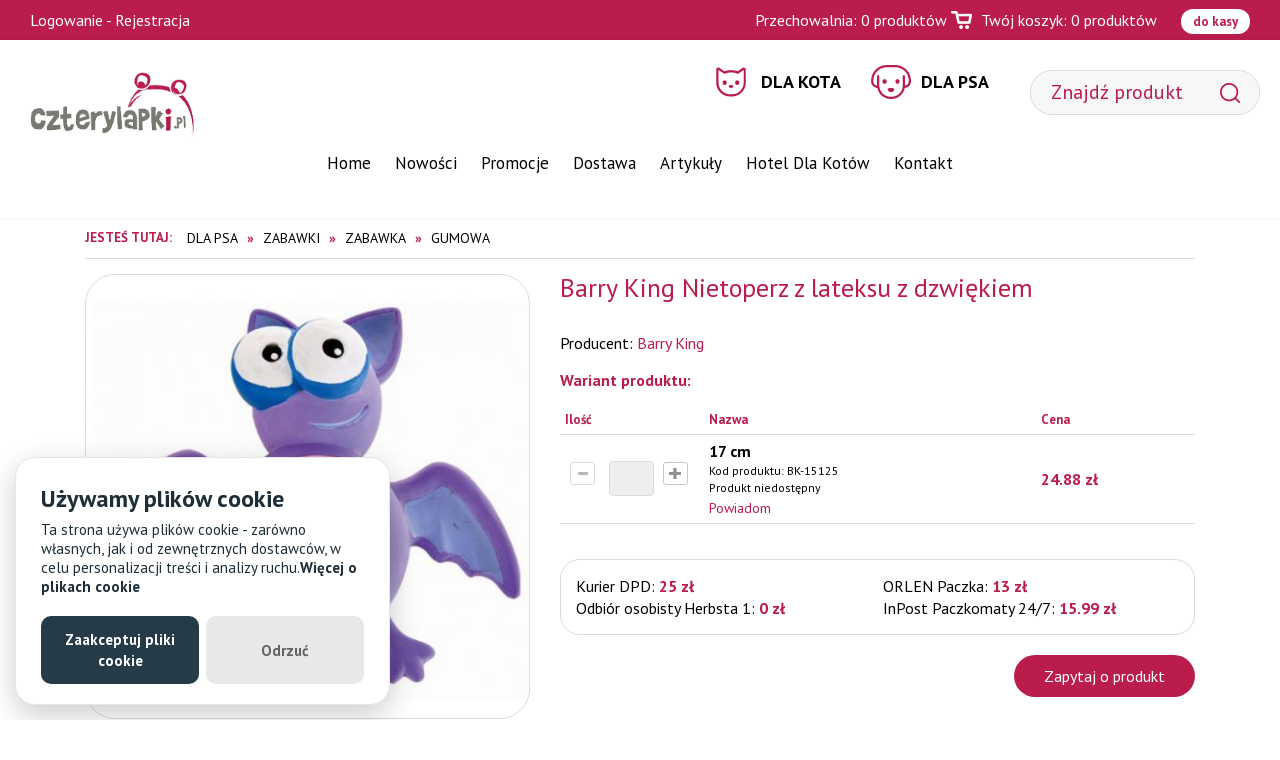

--- FILE ---
content_type: text/html; charset=utf-8
request_url: https://www.czterylapki.pl/barry-king-nietoperz-z-lateksu-z-dzwiekiem,p1826975548
body_size: 9044
content:
<!DOCTYPE html>
<html lang="pl">
<head>
<title>Barry King Nietoperz z lateksu z dzwiękiem w Czterylapki</title>
<meta id="viewport" name="viewport" content="width=device-width, initial-scale=1.0" />
<meta http-equiv="Content-Type" content="text/html; charset=utf-8" />
<meta name="description" content="Sprezentuj swojemu pupilowi moc wrażeń!
Zabawka została wykonana z wysokiej jakości, plastycznego lateksu.
Dzięki wbudowanej piszczałce, z nietoperzem będzie chciał się bawić" />
<meta property="og:title" content="Barry King Nietoperz z lateksu z dzwiękiem"/>
<meta property="og:url" content="https://www.czterylapki.pl/barry-king-nietoperz-z-lateksu-z-dzwiekiem,p1826975548"/>
<meta property="og:type" content="product"/>
<meta property="og:description" content="Sprezentuj swojemu pupilowi moc wrażeń!
Zabawka została wykonana z wysokiej jakości, plastycznego lateksu.
Dzięki wbudowanej piszczałce, z nietoperzem będzie chciał się bawić"/>
<meta property="og:site_name" content="www.czterylapki.pl"/>
<meta property='og:image' content='https://www.czterylapki.pl/files/1001932008/bk-15125_1.jpg'/>
<link href="/css/all_gzip.css?v=3" type="text/css" rel="stylesheet" />
<link rel="shortcut icon" href="/grafika/favicon.ico" type="image/x-icon" />
<link rel="icon" href="/grafika/favicon.ico" type="image/x-icon" />
<!--[if lt IE 9]>
<script src="https://oss.maxcdn.com/libs/html5shiv/3.7.0/html5shiv.js"></script>
<script src="https://oss.maxcdn.com/libs/respond.js/1.4.2/respond.min.js"></script>
<![endif]-->
<link rel="canonical" href="https://www.czterylapki.pl/barry-king-nietoperz-z-lateksu-z-dzwiekiem,p1826975548" />
<script>
let trackingScripts = [];
trackingScripts.push({
type: 'src', position: 'head', content: 'https://www.googletagmanager.com/gtag/js?id=UA-54307615-1'
});
trackingScripts.push({
type: 'custom', position: 'head', content: `
window.dataLayer = window.dataLayer || [];
function gtag(){dataLayer.push(arguments);}
gtag('js', new Date());
gtag('config', 'UA-54307615-1');
gtag('config', 'AW-966629243');
gtag('event', 'view_item', {
"items": [
{
'name': 'Barry King Nietoperz z lateksu z dzwiękiem',
'id': '1826975548',
'price': '24.88',
'brand': 'Barry King',
'category': 'Dla psa / Zabawki / Zabawka / Gumowa',
'google_business_vertical': 'retail'
}
]
});
(function(w,d,s,l,i){w[l]=w[l]||[];w[l].push({'gtm.start':
new Date().getTime(),event:'gtm.js'});var f=d.getElementsByTagName(s)[0],
j=d.createElement(s),dl=l!='dataLayer'?'&l='+l:'';j.async=true;j.src=
'https://www.googletagmanager.com/gtm.js?id='+i+dl;f.parentNode.insertBefore(j,f);
})(window,document,'script','dataLayer','GTM-MFXL4XD');
`
});
</script>
<script type="text/javascript">
(function () {
var _tsid = 'X1FFC00E7F291D7E601696DF6623D6D81';
_tsConfig = {
'yOffset': '0', /* offset from page bottom */
'variant': 'reviews', /* default, reviews, custom, custom_reviews */
'customElementId': '', /* required for variants custom and custom_reviews */
'trustcardDirection': '', /* for custom variants: topRight, topLeft, bottomRight, bottomLeft */
'customBadgeWidth': '', /* for custom variants: 40 - 90 (in pixels) */
'customBadgeHeight': '', /* for custom variants: 40 - 90 (in pixels) */
'disableResponsive': 'false', /* deactivate responsive behaviour */
'disableTrustbadge': 'false' /* deactivate trustbadge */
};
var _ts = document.createElement('script');
_ts.type = 'text/javascript';
_ts.charset = 'utf-8';
_ts.async = true;
_ts.src = '//widgets.trustedshops.com/js/' + _tsid + '.js';
var __ts = document.getElementsByTagName('script')[0];
__ts.parentNode.insertBefore(_ts, __ts);
})();
</script>
<!-- End Google Tag Manager -->
<script type="application/ld+json">
{ "@context" : "http://schema.org",
"@type" : "Organization",
"name" : "Czterylapki.pl - Warszawa",
"url" : "https://www.czterylapki.pl",
"sameAs" : [ "https://www.facebook.com/czterylapkipl-310488945686616/", "https://plus.google.com/+CzterylapkiPl"],
"logo": "https://www.czterylapki.pl/grafika/logo.png",
"contactPoint" : [
{ "@type" : "ContactPoint",
"telephone" : "+48226541306",
"contactType" : "customer service"
} ],
"potentialAction": {
"@type": "SearchAction",
"target": "https://www.czterylapki.pl/?q={search_term_string}",
"query-input": "required name=search_term_string"
}
}
</script>
</head>
<body data-pixel="743695236555660" class="body prod1826975548">
<div class="header-info"></div>
<div class="header-shop">
<div class="user pull-left">
<a href="https://www.czterylapki.pl/user/account">Logowanie</a> - <a href="https://www.czterylapki.pl/user/register">Rejestracja</a>
</div>
<div class="cart-favourites pull-right">
<a href="https://www.czterylapki.pl/cart#to-przechowalnia" id="przechowalnia">Przechowalnia: <span id="przechowalnia_ile">0</span> <span id="przechowalnia-slowo-produkty">produktów</span></a>
<a href="https://www.czterylapki.pl/cart" id="koszyk">
Twój koszyk: <span id="cart_count">0</span> <span id="slowo-produkty">produktów</span>
</a>
<a href="https://www.czterylapki.pl/cart" class="do-kasy">do kasy</a>
</div>
</div>
<header>
<div class="logo">
<a href="/">
<img src="/grafika/logo.png" alt="Czterylapki.pl - Warszawa" width="180px" height="68px"/>
</a>
</div>
<div class="navbar-header">
<button type="button" class="navbar-toggle" data-toggle="collapse" data-target=".navbar-collapse-header">
<span class="sr-only">Pokaż menu</span> <span class="icon-bar"></span> <span class="icon-bar"></span> <span class="icon-bar"></span>
</button>
</div>
<div class="search">
<form action="/" method="GET">
<input type="text" name="q" value="" placeholder="Znajdź produkt" />
<button title="Szukaj" type="submit"></button>
</form>
</div>
<div class="navbar-collapse collapse navbar-collapse-header">
<ul class="nav navbar-nav nav-animals">
<li class="m1 item-1893389873 mdropdown multi-column">
<a href="javascript: void();">
Dla kota
</a>
<ul class="dropdown-menu">
<li class="m2">
<a href="/dla-kota/karma-dla-kota">Karma dla kota</a>
<ul>
<li class="m3">
<a href="/dla-kota/karma-dla-kota/sucha">Karma sucha</a>
</li>
<li class="m3">
<a href="/dla-kota/karma-dla-kota/karma-weterynaryjna">Karma weterynaryjna</a>
</li>
<li class="m3">
<a href="/dla-kota/karma-dla-kota/karma-mokra">Karma mokra</a>
</li>
<li class="m3">
<a href="/dla-kota/karma-dla-kota/przysmak">Przysmak</a>
</li>
<li class="m3">
<a href="/dla-kota/karma-dla-kota/kocimietka">Kocimiętka i trawa</a>
</li>
<li class="m3">
<a href="/dla-kota/karma-dla-kota/sucha/dla-kota-doroslego">Dla kotów dorosłych</a>
</li>
<li class="m3">
<a href="/dla-kota/karma-dla-kota/sucha/dla-kociat">Dla kociąt</a>
</li>
<li class="m3">
<a href="/dla-kota/karma-dla-kota/sucha/dla-starszych-kotow">Dla starszych kotów </a>
</li>
<li class="m3">
<a href="/dla-kota/karma-dla-kota/sucha/odchudzajaca">Odchudzająca</a>
</li>
<li class="m3">
<a href="/dla-kota/karma-dla-kota/sucha/oklaczajaca">Odkłaczająca</a>
</li>
<li class="m3">
<a href="/dla-kota/karma-dla-kota/sucha/karma-rybna">Karma rybna</a>
</li>
<li class="m3">
<a href="/dla-kota/karma-dla-kota/sucha/po-sterylizacji-lub-kastracji">Po sterylizacji lub kastracji</a>
</li>
<li class="m3">
<a href="/dla-kota/karma-dla-kota/sucha/bez-zboza">Bez zboża</a>
</li>
<li class="m3">
<a href="/dla-kota/karma-dla-kota/sucha/dla-kotow-rasowych">Dla kotów rasowych</a>
</li>
<li class="m3">
<a href="/dla-kota/karma-dla-kota/karma-weterynaryjna/na-nerki">Na nerki</a>
</li>
<li class="m3">
<a href="/dla-kota/karma-dla-kota/karma-weterynaryjna/drogi-moczowe">Na drogi moczowe</a>
</li>
<li class="m3">
<a href="/dla-kota/karma-dla-kota/karma-weterynaryjna/hypoalergiczne">Hipoalergiczna</a>
</li>
<li class="m3">
<a href="/dla-kota/karma-dla-kota/karma-weterynaryjna/na-problemy-ukladu-pokarmowego">Problemy układu pokarmowego</a>
</li>
<li class="m3">
<a href="/dla-kota/karma-dla-kota/karma-weterynaryjna/odchudzajaca">Odchudzająca</a>
</li>
<li class="m3">
<a href="/dla-kota/karma-dla-kota/karma-weterynaryjna/na-watrobe">Na wątrobę</a>
</li>
<li class="m3">
<a href="/dla-kota/karma-dla-kota/karma-weterynaryjna/na-cukrzyce">Na cukrzycę</a>
</li>
<li class="m3">
<a href="/dla-kota/karma-dla-kota/karma-weterynaryjna/sterylizacja-kastracja">Po sterylizacji lub kastracji</a>
</li>
<li class="m3">
<a href="/dla-kota/karma-dla-kota/karma-weterynaryjna/na-zeby">Na zęby</a>
</li>
<li class="m3">
<a href="/dla-kota/karma-dla-kota/karma-weterynaryjna/na-stawy">Na stawy</a>
</li>
<li class="m3">
<a href="/dla-kota/karma-dla-kota/karma-weterynaryjna/rekonwalescencja">Rekonwalescencja</a>
</li>
<li class="m3">
<a href="/dla-kota/karma-dla-kota/karma-weterynaryjna/uspokajajaca">Uspokajająca</a>
</li>
<li class="m3">
<a href="/dla-kota/karma-dla-kota/karma-weterynaryjna/na-tarczyce">Na tarczycę</a>
</li>
<li class="m3">
<a href="/dla-kota/karma-dla-kota/karma-mokra/dla-doroslych-kotow">Dla dorosłych kotów</a>
</li>
<li class="m3">
<a href="/dla-kota/karma-dla-kota/karma-mokra/dla-kociat">Dla kociąt</a>
</li>
<li class="m3">
<a href="/dla-kota/karma-dla-kota/karma-mokra/dla-starszych-kotow">Dla starszych kotów</a>
</li>
<li class="m3">
<a href="/dla-kota/karma-dla-kota/karma-mokra/mokra-karma-dla-kotow-z-nadwaga">Dla Kotów z Nadwagą</a>
</li>
<li class="m3">
<a href="/dla-kota/karma-dla-kota/karma-mokra/karma-rybna">Karma rybna</a>
</li>
<li class="m3">
<a href="/dla-kota/karma-dla-kota/karma-mokra/dla-kota-po-sterylizacji--kastracji">Dla kota po sterylizacji / kastracji</a>
</li>
<li class="m3">
<a href="/dla-kota/karma-dla-kota/karma-mokra/wielopaki-i-multipaki">Wielopaki i Multipaki</a>
</li>
<li class="m3">
<a href="/dla-kota/karma-dla-kota/przysmak/smakolyk">Smakołyki</a>
</li>
<li class="m3">
<a href="/dla-kota/karma-dla-kota/przysmak/plynny-przysmak">Płynny przysmak</a>
</li>
<li class="m3">
<a href="/dla-kota/karma-dla-kota/przysmak/leczniczy">Leczniczy</a>
</li>
<li class="m3">
<a href="/dla-kota/karma-dla-kota/przysmak/na-kule-wlosowe">Na kule włosowe</a>
</li>
<li class="m3">
<a href="/dla-kota/karma-dla-kota/przysmak/na-zeby">Na zęby</a>
</li>
<li class="m3">
<a href="/dla-kota/karma-dla-kota/przysmak/kabanosy">Kabanosy</a>
</li>
<li class="m3">
<a href="/dla-kota/karma-dla-kota/przysmak/rybny">Rybny</a>
</li>
<li class="m3">
<a href="/dla-kota/karma-dla-kota/kocimietka/kocimietka">Kocimiętka</a>
</li>
<li class="m3">
<a href="/dla-kota/karma-dla-kota/kocimietka/trawa">Trawa</a>
</li>
</ul>
</li>
<li class="m2">
<a href="/dla-kota/akcesoria">Akcesoria</a>
<ul>
<li class="m3">
<a href="/dla-kota/akcesoria/drapak">Drapak dla kota</a>
</li>
<li class="m3">
<a href="/dla-kota/akcesoria/legowisko">Legowisko</a>
</li>
<li class="m3">
<a href="/dla-kota/akcesoria/drzwi">Drzwi</a>
</li>
<li class="m3">
<a href="/dla-kota/akcesoria/transporter">Transporter</a>
</li>
<li class="m3">
<a href="/dla-kota/akcesoria/tunel">Tunel</a>
</li>
<li class="m3">
<a href="/dla-kota/akcesoria/miska">Miska</a>
</li>
<li class="m3">
<a href="/dla-kota/akcesoria/adresowka">Adresowka</a>
</li>
<li class="m3">
<a href="/dla-kota/akcesoria/obroza">Obroża</a>
</li>
<li class="m3">
<a href="/dla-kota/akcesoria/szelki-dla-kota">Szelki</a>
</li>
<li class="m3">
<a href="/dla-kota/akcesoria/smycz">Smycz</a>
</li>
<li class="m3">
<a href="/dla-kota/akcesoria/torba">Torba</a>
</li>
<li class="m3">
<a href="/dla-kota/akcesoria/plecak">Plecak</a>
</li>
<li class="m3">
<a href="/dla-kota/akcesoria/kosz-na-rower">Kosz na rower</a>
</li>
<li class="m3">
<a href="/dla-kota/akcesoria/pojemnik-na-karme">Pojemnik na karmę</a>
</li>
<li class="m3">
<a href="/dla-kota/akcesoria/siatki-ochronne">Siatki ochronne</a>
</li>
<li class="m3">
<a href="/dla-kota/akcesoria/koc">Koc dla kota</a>
</li>
<li class="m3">
<a href="/dla-kota/akcesoria/pozostale-akcesoria">Pozostałe akcesoria</a>
</li>
<li class="m3">
<a href="/dla-kota/akcesoria/legowisko/budka">Budka</a>
</li>
<li class="m3">
<a href="/dla-kota/akcesoria/legowisko/owalne">Owalne</a>
</li>
<li class="m3">
<a href="/dla-kota/akcesoria/legowisko/kanapa">Kanapa</a>
</li>
<li class="m3">
<a href="/dla-kota/akcesoria/legowisko/ponton">Ponton</a>
</li>
<li class="m3">
<a href="/dla-kota/akcesoria/legowisko/materac-mata">Materac i mata</a>
</li>
<li class="m3">
<a href="/dla-kota/akcesoria/legowisko/z-drapakiem">Z drapakiem</a>
</li>
<li class="m3">
<a href="/dla-kota/akcesoria/legowisko/wiklinowe">Wiklinowe</a>
</li>
<li class="m3">
<a href="/dla-kota/akcesoria/legowisko/na-parapet-kaloryfer">Na parapet lub kaloryfer</a>
</li>
<li class="m3">
<a href="/dla-kota/akcesoria/miska/metalowa">Metalowa</a>
</li>
<li class="m3">
<a href="/dla-kota/akcesoria/miska/ceramiczna">Ceramiczna</a>
</li>
<li class="m3">
<a href="/dla-kota/akcesoria/miska/plastikowa">Plastikowa</a>
</li>
<li class="m3">
<a href="/dla-kota/akcesoria/miska/podwojna">Podwójna</a>
</li>
<li class="m3">
<a href="/dla-kota/akcesoria/miska/dozownik">Dozownik</a>
</li>
<li class="m3">
<a href="/dla-kota/akcesoria/miska/fontanna">Fontanny</a>
</li>
<li class="m3">
<a href="/dla-kota/akcesoria/miska/podrozna">Podróżna</a>
</li>
<li class="m3">
<a href="/dla-kota/akcesoria/miska/automatyczna">Automatyczna</a>
</li>
<li class="m3">
<a href="/dla-kota/akcesoria/miska/mata-pod-miski">Maty pod miski</a>
</li>
<li class="m3">
<a href="/dla-kota/akcesoria/legowisko/mocowane-do-sciany">Mocowane do ściany</a>
</li>
<li class="m3">
<a href="/dla-kota/akcesoria/drapak/slupek">Słupek dla kota</a>
</li>
<li class="m3">
<a href="/dla-kota/akcesoria/drapak/fala">Drapak fala</a>
</li>
<li class="m3">
<a href="/dla-kota/akcesoria/drapak/maly">Mały drapak</a>
</li>
<li class="m3">
<a href="/dla-kota/akcesoria/drapak/sredni">Średni drapak</a>
</li>
<li class="m3">
<a href="/dla-kota/akcesoria/drapak/duzy">Duży drapak</a>
</li>
<li class="m3">
<a href="/dla-kota/akcesoria/drapak/z-legowiskiem">Z legowiskiem</a>
</li>
<li class="m3">
<a href="/dla-kota/akcesoria/drapak/kartonowy">Kartonowy</a>
</li>
<li class="m3">
<a href="/dla-kota/akcesoria/drapak/wieza">Wieża</a>
</li>
<li class="m3">
<a href="/dla-kota/akcesoria/drapak/narozny">Narożny</a>
</li>
<li class="m3">
<a href="/dla-kota/akcesoria/drapak/hamak">Hamak</a>
</li>
</ul>
</li>
<li class="m2">
<a href="/dla-kota/zdrowie">Zdrowie</a>
<ul>
<li class="m3">
<a href="/dla-kota/zdrowie/suplementy">Suplementy</a>
</li>
<li class="m3">
<a href="/dla-kota/zdrowie/zdrowy-usmiech-dent">Higiena jamy ustnej</a>
</li>
<li class="m3">
<a href="/dla-kota/zdrowie/kleszcze">Na pchły i kleszcze</a>
</li>
<li class="m3">
<a href="/dla-kota/zdrowie/odklaczanie">Odkłaczanie</a>
</li>
<li class="m3">
<a href="/dla-kota/zdrowie/feromony">Feromony</a>
</li>
<li class="m3">
<a href="/dla-kota/zdrowie/suplementy/witaminy-i-mineraly">Witaminy i minerały</a>
</li>
<li class="m3">
<a href="/dla-kota/zdrowie/suplementy/probiotyki-elektrolity">Probiotyki i elektrolity</a>
</li>
<li class="m3">
<a href="/dla-kota/zdrowie/suplementy/na-skore-i-siersc">Na skórę i sierść</a>
</li>
<li class="m3">
<a href="/dla-kota/zdrowie/suplementy/na-zoladek-i-jelita">Na żołądek i jelita</a>
</li>
<li class="m3">
<a href="/dla-kota/zdrowie/suplementy/na-nerki">Na nerki</a>
</li>
<li class="m3">
<a href="/dla-kota/zdrowie/suplementy/na-uklad-moczowy">Na układ moczowy</a>
</li>
<li class="m3">
<a href="/dla-kota/zdrowie/suplementy/na-watrobe">Na wątrobę</a>
</li>
<li class="m3">
<a href="/dla-kota/zdrowie/suplementy/na-stawy">Na stawy</a>
</li>
<li class="m3">
<a href="/dla-kota/zdrowie/suplementy/na-odpornosc">Na odporność</a>
</li>
<li class="m3">
<a href="/dla-kota/zdrowie/suplementy/uspokajajace">Uspokajające</a>
</li>
<li class="m3">
<a href="/dla-kota/zdrowie/suplementy/na-zeby">Na zęby</a>
</li>
<li class="m3">
<a href="/dla-kota/zdrowie/suplementy/okres-rekonwalescencji">Okres rekonwalescencji</a>
</li>
<li class="m3">
<a href="/dla-kota/zdrowie/suplementy/przeciwbolowe">Przeciwbólowe</a>
</li>
<li class="m3">
<a href="/dla-kota/zdrowie/suplementy/na-serce">Na serce</a>
</li>
<li class="m3">
<a href="/dla-kota/zdrowie/suplementy/cbd">CBD</a>
</li>
<li class="m3">
<a href="/dla-kota/zdrowie/kleszcze/obroza-na-kleszcze-i-pchly">Obroża</a>
</li>
<li class="m3">
<a href="/dla-kota/zdrowie/kleszcze/krople-na-kleszcze-i-pchly">Krople</a>
</li>
<li class="m3">
<a href="/dla-kota/zdrowie/kleszcze/spraye-i-pianki">Spraye i pianki</a>
</li>
<li class="m3">
<a href="/dla-kota/zdrowie/kleszcze/akcesoria">Kleszczołapki</a>
</li>
<li class="m3">
<a href="/dla-kota/zdrowie/kleszcze/tabletka-odrobaczajaca">Odrobaczenie kota</a>
</li>
<li class="m3">
<a href="/dla-kota/zdrowie/odklaczanie/pasta-na-kule-wlosowe">Pasta na kule włosowe</a>
</li>
<li class="m3">
<a href="/dla-kota/zdrowie/odklaczanie/przysmakiy-odklaczajacy">Przysmak na kule włosowe</a>
</li>
<li class="m3">
<a href="/dla-kota/zdrowie/zdrowy-usmiech-dent/pasta-do-zebow">Pasta do zębów</a>
</li>
<li class="m3">
<a href="/dla-kota/zdrowie/zdrowy-usmiech-dent/zel-do-jamy-ustnej">Żel do zębów</a>
</li>
<li class="m3">
<a href="/dla-kota/zdrowie/zdrowy-usmiech-dent/plyn-do-jamy-ustnej">Płyn do jamy ustnej</a>
</li>
<li class="m3">
<a href="/dla-kota/zdrowie/zdrowy-usmiech-dent/przysmak">Przysmak</a>
</li>
<li class="m3">
<a href="/dla-kota/zdrowie/zdrowy-usmiech-dent/karma-na-zeby">Dieta na zęby</a>
</li>
<li class="m3">
<a href="/dla-kota/zdrowie/zdrowy-usmiech-dent/czyscik-i-szczoteczka-do-zebow">Czyścik i szczoteczka do zębów</a>
</li>
<li class="m3">
<a href="/dla-kota/zdrowie/suplementy/mleko">Mleko</a>
</li>
<li class="m3">
<a href="/dla-kota/zdrowie/testy">Testy</a>
</li>
</ul>
</li>
<li class="m2">
<a href="/dla-kota/czystosc">Czystość</a>
<ul>
<li class="m3">
<a href="/dla-kota/czystosc/zwirek">Żwirek</a>
</li>
<li class="m3">
<a href="/dla-kota/czystosc/kuweta">Kuweta</a>
</li>
<li class="m3">
<a href="/dla-kota/czystosc/wycieraczka-przes-kuwete">Wycieraczka przed kuwetę</a>
</li>
<li class="m3">
<a href="/dla-kota/czystosc/lopatka">Łopatka</a>
</li>
<li class="m3">
<a href="/dla-kota/czystosc/szampon-i-odzywka">Szampon i odżywka</a>
</li>
<li class="m3">
<a href="/dla-kota/czystosc/akcesoria-do-wlosow-kota">Szczotki Furminatory Grzebienie</a>
</li>
<li class="m3">
<a href="/dla-kota/czystosc/higiena-oczu-i-uszu">Higiena oczu i uszu</a>
</li>
<li class="m3">
<a href="/dla-kota/czystosc/neutralizator-zapachow">Neutralizator zapachów</a>
</li>
<li class="m3">
<a href="/dla-kota/czystosc/higiena-lap">Higiena łap</a>
</li>
<li class="m3">
<a href="/dla-kota/czystosc/podklady-i-pieluchy-dla-kota">Podkłady i pieluchy</a>
</li>
<li class="m3">
<a href="/dla-kota/czystosc/zwirek/bentonitowy">Bentonitowy</a>
</li>
<li class="m3">
<a href="/dla-kota/czystosc/zwirek/silikonowy">Silikonowy</a>
</li>
<li class="m3">
<a href="/dla-kota/czystosc/zwirek/drewniany">Drewniany</a>
</li>
<li class="m3">
<a href="/dla-kota/czystosc/kuweta/klasyczna">Klasyczna</a>
</li>
<li class="m3">
<a href="/dla-kota/czystosc/kuweta/zamykana">Zamykana</a>
</li>
<li class="m3">
<a href="/dla-kota/czystosc/kuweta/narozna">Narożna</a>
</li>
<li class="m3">
<a href="/dla-kota/czystosc/kuweta/z-wysokim-rantem">Z wysokim rantem</a>
</li>
<li class="m3">
<a href="/dla-kota/czystosc/kuweta/przesiewowa">Przesiewowa</a>
</li>
<li class="m3">
<a href="/dla-kota/czystosc/kuweta/akcesria-do-kuwet">Akcesoria do kuwet</a>
</li>
<li class="m3">
<a href="/dla-kota/czystosc/szampon-i-odzywka/szampon">Szampon</a>
</li>
<li class="m3">
<a href="/dla-kota/czystosc/szampon-i-odzywka/odzywka">Odżywka</a>
</li>
<li class="m3">
<a href="/dla-kota/czystosc/akcesoria-do-wlosow-kota/szczotka">Szczotka</a>
</li>
<li class="m3">
<a href="/dla-kota/czystosc/akcesoria-do-wlosow-kota/furminator">Furminator</a>
</li>
<li class="m3">
<a href="/dla-kota/czystosc/akcesoria-do-wlosow-kota/grzebien">Grzebień</a>
</li>
<li class="m3">
<a href="/dla-kota/czystosc/akcesoria-do-wlosow-kota/zgrzeblo">Zgrzebło</a>
</li>
<li class="m3">
<a href="/dla-kota/czystosc/akcesoria-do-wlosow-kota/rekawica-do-czesania">Rękawica do czesania</a>
</li>
<li class="m3">
<a href="/dla-kota/czystosc/akcesoria-do-wlosow-kota/filcak">Filcak</a>
</li>
<li class="m3">
<a href="/dla-kota/czystosc/akcesoria-do-wlosow-kota/nozyczki">Nożyczki</a>
</li>
<li class="m3">
<a href="/dla-kota/czystosc/higiena-oczu-i-uszu/do-oczu">Do oczu</a>
</li>
<li class="m3">
<a href="/dla-kota/czystosc/higiena-oczu-i-uszu/do-uszu">Do uszu</a>
</li>
<li class="m3">
<a href="/dla-kota/czystosc/higiena-lap/masc-do-lap">Maść do łap</a>
</li>
<li class="m3">
<a href="/dla-kota/czystosc/higiena-lap/obcinacz-do-pazurow">Obcinacz do pazurów</a>
</li>
<li class="m3">
<a href="/dla-kota/czystosc/szampon-i-odzywka/spray">Spray</a>
</li>
<li class="m3">
<a href="/dla-kota/czystosc/chusteczki">Chusteczki</a>
</li>
<li class="m3">
<a href="/dla-kota/czystosc/inne">Inne</a>
</li>
</ul>
</li>
<li class="m2">
<a href="/dla-kota/zabawki">Zabawki</a>
<ul>
<li class="m3">
<a href="/dla-kota/zabawki/zabawka">Zabawka dla kota</a>
</li>
<li class="m3">
<a href="/dla-kota/zabawki/wedka-dla-kota">Wędka dla kota</a>
</li>
<li class="m3">
<a href="/dla-kota/zabawki/myszka-dla-kota">Mysz dla kota</a>
</li>
<li class="m3">
<a href="/dla-kota/zabawki/pilka-dla-kota">Piłka dla kota</a>
</li>
<li class="m3">
<a href="/dla-kota/zabawki/laser-dla-kota">Laser dla kota</a>
</li>
<li class="m3">
<a href="/dla-kota/zabawki/zbawka-z-kocimietka">Zabawka z kocimiętką</a>
</li>
<li class="m3">
<a href="/dla-kota/zabawki/zabawka-na-smakolyki">Zabawka na smakołyki</a>
</li>
<li class="m3">
<a href="/dla-kota/zabawki/zabawka-z-matabi">Zabawka z matatabi</a>
</li>
<li class="m3">
<a href="/dla-kota/zabawki/zabawka-interaktywna-dla-kota">Zabawka interaktywna</a>
</li>
<li class="m3">
<a href="/dla-kota/zabawki/tor-do-zabawy-dla-kota">Tor do zabawy dla kota</a>
</li>
</ul>
</li>
</ul>
</li>
<li class="m1 item-649232656 mdropdown multi-column">
<a href="javascript: void();">
Dla psa
</a>
<ul class="dropdown-menu">
<li class="m2">
<a href="/dla-psa/karma">Karma dla psa</a>
<ul>
<li class="m3">
<a href="/dla-psa/karma/sucha">Karma sucha</a>
</li>
<li class="m3">
<a href="/dla-psa/karma/karma-weterynaryjna">Karma weterynaryjna</a>
</li>
<li class="m3">
<a href="/dla-psa/karma/karma-mokra">Karma mokra</a>
</li>
<li class="m3">
<a href="/dla-psa/karma/smakolyk">Smakołyk</a>
</li>
<li class="m3">
<a href="/dla-psa/karma/sucha/dla-psow-doroslych">Dla psów dorosłych</a>
</li>
<li class="m3">
<a href="/dla-psa/karma/sucha/dla-szczeniat">Dla szczeniąt</a>
</li>
<li class="m3">
<a href="/dla-psa/karma/sucha/dla-psow-starszych">Dla psów starszych seniorów</a>
</li>
<li class="m3">
<a href="/dla-psa/karma/sucha/dla-duzych-psow">Dla dużych psów</a>
</li>
<li class="m3">
<a href="/dla-psa/karma/sucha/dla-malych-psow">Dla małych psów</a>
</li>
<li class="m3">
<a href="/dla-psa/karma/sucha/odchudzajaca">Light</a>
</li>
<li class="m3">
<a href="/dla-psa/karma/sucha/wysokokaloryczna">Wysokokaloryczna</a>
</li>
<li class="m3">
<a href="/dla-psa/karma/sucha/bez-zboza">Bez zbóż</a>
</li>
<li class="m3">
<a href="/dla-psa/karma/sucha/dla-psow-rasowych">Dla psów rasowych</a>
</li>
<li class="m3">
<a href="/dla-psa/karma/sucha/polwilgotna">Półwilgotna</a>
</li>
<li class="m3">
<a href="/dla-psa/karma/karma-weterynaryjna/odchudzajaca">Odchudzająca</a>
</li>
<li class="m3">
<a href="/dla-psa/karma/karma-weterynaryjna/hipoalergiczna">Hipoalergiczna</a>
</li>
<li class="m3">
<a href="/dla-psa/karma/karma-weterynaryjna/na-jelita-i-zoladek">Na jelita i żołądek</a>
</li>
<li class="m3">
<a href="/dla-psa/karma/karma-weterynaryjna/na-nerki">Na nerki</a>
</li>
<li class="m3">
<a href="/dla-psa/karma/karma-weterynaryjna/na-watrobe">Na wątrobę</a>
</li>
<li class="m3">
<a href="/dla-psa/karma/karma-weterynaryjna/na-drogi-moczowe">Na drogi moczowe</a>
</li>
<li class="m3">
<a href="/dla-psa/karma/karma-weterynaryjna/na-stawy">Na stawy</a>
</li>
<li class="m3">
<a href="/dla-psa/karma/karma-weterynaryjna/po-sterylizacji-lub-kastracji">Po sterylizacji lub kastracji</a>
</li>
<li class="m3">
<a href="/dla-psa/karma/karma-weterynaryjna/na-serce">Na serce</a>
</li>
<li class="m3">
<a href="/dla-psa/karma/karma-weterynaryjna/na-zeby">Na zęby</a>
</li>
<li class="m3">
<a href="/dla-psa/karma/karma-weterynaryjna/uspokajajaca">Uspokajająca</a>
</li>
<li class="m3">
<a href="/dla-psa/karma/karma-weterynaryjna/rekonwalsensja">Rekonwalescencja</a>
</li>
<li class="m3">
<a href="/dla-psa/karma/karma-weterynaryjna/na-cukrzyce">Na cukrzycę</a>
</li>
<li class="m3">
<a href="/dla-psa/karma/karma-mokra/dla-psa-doroslego">Dla dorosłego psa</a>
</li>
<li class="m3">
<a href="/dla-psa/karma/karma-mokra/dla-szczeniat">Dla szczeniąt</a>
</li>
<li class="m3">
<a href="/dla-psa/karma/karma-mokra/dla-starszego-psa">Dla starszego psa</a>
</li>
<li class="m3">
<a href="/dla-psa/karma/karma-mokra/monoproteinowa">Monoproteinowa</a>
</li>
<li class="m3">
<a href="/dla-psa/karma/karma-mokra/odchudzajaca">Odchudzająca</a>
</li>
<li class="m3">
<a href="/dla-psa/karma/karma-mokra/karma-rybna">Karma rybna</a>
</li>
<li class="m3">
<a href="/dla-psa/karma/smakolyk/przysmak">Przysmak</a>
</li>
<li class="m3">
<a href="/dla-psa/karma/smakolyk/naturalny">Naturalny</a>
</li>
<li class="m3">
<a href="/dla-psa/karma/smakolyk/kosc">Kość</a>
</li>
<li class="m3">
<a href="/dla-psa/karma/smakolyk/dentystyczne">Na zęby</a>
</li>
<li class="m3">
<a href="/dla-psa/karma/smakolyk/paleczki">Kabanosy</a>
</li>
<li class="m3">
<a href="/dla-psa/karma/smakolyk/ring">Ring</a>
</li>
<li class="m3">
<a href="/dla-psa/karma/smakolyk/leczniczy">Leczniczy</a>
</li>
<li class="m3">
<a href="/dla-psa/karma/smakolyk/ciasteczka">Ciastka</a>
</li>
<li class="m3">
<a href="/dla-psa/karma/smakolyk/rybny">Rybny</a>
</li>
<li class="m3">
<a href="/dla-psa/karma/smakolyk/odchudzajacy">Odchudzający</a>
</li>
<li class="m3">
<a href="/dla-psa/karma/smakolyk/dla-szczeniat">Dla szczeniąt</a>
</li>
<li class="m3">
<a href="/dla-psa/karma/smakolyk/tort">Tort</a>
</li>
<li class="m3">
<a href="/dla-psa/karma/sucha/karma-rybna">Karma rybna</a>
</li>
<li class="m3">
<a href="/dla-psa/karma/sucha/barf">Dieta BARF</a>
</li>
<li class="m3">
<a href="/dla-psa/karma/karma-mokra/multipaki">Multipaki</a>
</li>
</ul>
</li>
<li class="m2">
<a href="/dla-psa/akcesoria">Akcesoria</a>
<ul>
<li class="m3">
<a href="/dla-psa/akcesoria/legowisko">Legowisko</a>
</li>
<li class="m3">
<a href="/dla-psa/akcesoria/kaganiec">Kaganiec</a>
</li>
<li class="m3">
<a href="/dla-psa/akcesoria/obroza">Obroża</a>
</li>
<li class="m3">
<a href="/dla-psa/akcesoria/smycz">Smycz</a>
</li>
<li class="m3">
<a href="/dla-psa/akcesoria/szelki">Szelki</a>
</li>
<li class="m3">
<a href="/dla-psa/akcesoria/miska">Miska</a>
</li>
<li class="m3">
<a href="/dla-psa/akcesoria/pojemnik-na-karme">Pojemnik na karmę</a>
</li>
<li class="m3">
<a href="/dla-psa/akcesoria/adresowka">Adresówka</a>
</li>
<li class="m3">
<a href="/dla-psa/akcesoria/torby-i-plecaki">Torby</a>
</li>
<li class="m3">
<a href="/dla-psa/akcesoria/plecaki">Plecaki</a>
</li>
<li class="m3">
<a href="/dla-psa/akcesoria/transportery">Transportery</a>
</li>
<li class="m3">
<a href="/dla-psa/akcesoria/klatka">Klatka</a>
</li>
<li class="m3">
<a href="/dla-psa/akcesoria/kojec">Kojec</a>
</li>
<li class="m3">
<a href="/dla-psa/akcesoria/do-samochodu">Pasy bezpieczeństwa, Foteliki, Rampy, Maty</a>
</li>
<li class="m3">
<a href="/dla-psa/akcesoria/kosz-na-rower">Kosz na rower</a>
</li>
<li class="m3">
<a href="/dla-psa/akcesoria/drzwi">Drzwi</a>
</li>
<li class="m3">
<a href="/dla-psa/akcesoria/koc">Koc</a>
</li>
<li class="m3">
<a href="/dla-psa/akcesoria/gwizdek-i-kliker">Gwizdek i kliker</a>
</li>
<li class="m3">
<a href="/dla-psa/akcesoria/inne">Inne</a>
</li>
<li class="m3">
<a href="/dla-psa/akcesoria/legowisko/kanapa">Kanapa</a>
</li>
<li class="m3">
<a href="/dla-psa/akcesoria/legowisko/owalne">Owalne</a>
</li>
<li class="m3">
<a href="/dla-psa/akcesoria/legowisko/ponton">Ponton</a>
</li>
<li class="m3">
<a href="/dla-psa/akcesoria/legowisko/mata-i-materac">Mata i materac</a>
</li>
<li class="m3">
<a href="/dla-psa/akcesoria/legowisko/budka">Budka</a>
</li>
<li class="m3">
<a href="/dla-psa/akcesoria/legowisko/poduszka">Poduszka</a>
</li>
<li class="m3">
<a href="/dla-psa/akcesoria/obroza/swiecaca">Świecąca</a>
</li>
<li class="m3">
<a href="/dla-psa/akcesoria/obroza/metalowa">Metalowa</a>
</li>
<li class="m3">
<a href="/dla-psa/akcesoria/obroza/skorzana">Skórzana</a>
</li>
<li class="m3">
<a href="/dla-psa/akcesoria/obroza/z-tasmy">Z taśmy</a>
</li>
<li class="m3">
<a href="/dla-psa/akcesoria/obroza/przeciw-szczekaniu">Przeciw szczekaniu</a>
</li>
<li class="m3">
<a href="/dla-psa/akcesoria/smycz/automatyczna">Automatyczna</a>
</li>
<li class="m3">
<a href="/dla-psa/akcesoria/smycz/odblaskowa">Odblaskowa</a>
</li>
<li class="m3">
<a href="/dla-psa/akcesoria/smycz/dwojnik">Dwójnik</a>
</li>
<li class="m3">
<a href="/dla-psa/akcesoria/smycz/ringowka">Ringówka</a>
</li>
<li class="m3">
<a href="/dla-psa/akcesoria/smycz/z-tasmy">Z taśmy</a>
</li>
<li class="m3">
<a href="/dla-psa/akcesoria/smycz/linka">Linka</a>
</li>
<li class="m3">
<a href="/dla-psa/akcesoria/smycz/skorzana">Skórzana</a>
</li>
<li class="m3">
<a href="/dla-psa/akcesoria/smycz/treningowa">Treningowa</a>
</li>
<li class="m3">
<a href="/dla-psa/akcesoria/smycz/do-biegania">Do biegania</a>
</li>
<li class="m3">
<a href="/dla-psa/akcesoria/miska/metalowa">Metalowa</a>
</li>
<li class="m3">
<a href="/dla-psa/akcesoria/miska/ceramiczna">Ceramiczna</a>
</li>
<li class="m3">
<a href="/dla-psa/akcesoria/miska/plastikowa">Plastikowa</a>
</li>
<li class="m3">
<a href="/dla-psa/akcesoria/miska/podwojna">Podwójna</a>
</li>
<li class="m3">
<a href="/dla-psa/akcesoria/miska/poidlo">Poidło</a>
</li>
<li class="m3">
<a href="/dla-psa/akcesoria/miska/automatyczna">Automatyczna</a>
</li>
<li class="m3">
<a href="/dla-psa/akcesoria/miska/podrozna">Podróżna</a>
</li>
<li class="m3">
<a href="/dla-psa/akcesoria/miska/podkladka">Podkładka</a>
</li>
<li class="m3">
<a href="/dla-psa/akcesoria/miska/spowalniajaca-jedzenie">Spowalniająca jedzenie</a>
</li>
<li class="m3">
<a href="/dla-psa/akcesoria/do-samochodu/mata">Mata</a>
</li>
<li class="m3">
<a href="/dla-psa/akcesoria/do-samochodu/pasy-bezpieczenswa">Pasy bezpieczeńswa</a>
</li>
<li class="m3">
<a href="/dla-psa/akcesoria/do-samochodu/fotelik-samochodowy">Fotelik samochodowy</a>
</li>
<li class="m3">
<a href="/dla-psa/akcesoria/do-samochodu/rampa">Rampa</a>
</li>
</ul>
</li>
<li class="m2">
<a href="/dla-psa/zdrowie">Zdrowie</a>
<ul>
<li class="m3">
<a href="/dla-psa/zdrowie/suplementy-i-leki">Suplementy i leki</a>
</li>
<li class="m3">
<a href="/dla-psa/zdrowie/higiena-jamy-ustnej">Higiena jamy ustnej</a>
</li>
<li class="m3">
<a href="/dla-psa/zdrowie/prepraty-na-pchly-i-kleszcze">Preparaty na kleszcze i pchły</a>
</li>
<li class="m3">
<a href="/dla-psa/zdrowie/higiena-oczu-uszu">Higiena oczu, uszu</a>
</li>
<li class="m3">
<a href="/dla-psa/zdrowie/feromony">Feromony</a>
</li>
<li class="m3">
<a href="/dla-psa/zdrowie/inne">Inne</a>
</li>
<li class="m3">
<a href="/dla-psa/zdrowie/suplementy-i-leki/witaminy-i-mineraly">Witaminy i minerały</a>
</li>
<li class="m3">
<a href="/dla-psa/zdrowie/suplementy-i-leki/probiotyki-i-elektrolity">Probiotyki i elektrolity</a>
</li>
<li class="m3">
<a href="/dla-psa/zdrowie/suplementy-i-leki/na-skore-i-siersc">Na skórę i sierść</a>
</li>
<li class="m3">
<a href="/dla-psa/zdrowie/suplementy-i-leki/zaburzenia-zoladkowo-jelitowe">Zaburzenia zołądkowo- jelitowe</a>
</li>
<li class="m3">
<a href="/dla-psa/zdrowie/suplementy-i-leki/na-nerki">Na nerki</a>
</li>
<li class="m3">
<a href="/dla-psa/zdrowie/suplementy-i-leki/na-uklad-moczowy">Na układ moczowy</a>
</li>
<li class="m3">
<a href="/dla-psa/zdrowie/suplementy-i-leki/na-watrobe">Na wątrobę</a>
</li>
<li class="m3">
<a href="/dla-psa/zdrowie/suplementy-i-leki/na-stawy">Na stawy</a>
</li>
<li class="m3">
<a href="/dla-psa/zdrowie/suplementy-i-leki/na-odpornosc">Na odporność</a>
</li>
<li class="m3">
<a href="/dla-psa/zdrowie/suplementy-i-leki/uspokajajace">Uspokajające</a>
</li>
<li class="m3">
<a href="/dla-psa/zdrowie/suplementy-i-leki/na-zeby">Na zęby</a>
</li>
<li class="m3">
<a href="/dla-psa/zdrowie/suplementy-i-leki/rekonwalescencja">Rekonwalescencja</a>
</li>
<li class="m3">
<a href="/dla-psa/zdrowie/suplementy-i-leki/przeciwbolowe">Przeciwbólowe</a>
</li>
<li class="m3">
<a href="/dla-psa/zdrowie/suplementy-i-leki/na-serce">Na serce</a>
</li>
<li class="m3">
<a href="/dla-psa/zdrowie/suplementy-i-leki/cbd">CBD</a>
</li>
<li class="m3">
<a href="/dla-psa/zdrowie/prepraty-na-pchly-i-kleszcze/obroza">Obroża na kleszcze i pchły</a>
</li>
<li class="m3">
<a href="/dla-psa/zdrowie/prepraty-na-pchly-i-kleszcze/krople">Krople na kleszcze i pchły</a>
</li>
<li class="m3">
<a href="/dla-psa/zdrowie/prepraty-na-pchly-i-kleszcze/spray-pianka-szampon">Spray, pianka, szampon</a>
</li>
<li class="m3">
<a href="/dla-psa/zdrowie/prepraty-na-pchly-i-kleszcze/pesety">Pęsety</a>
</li>
<li class="m3">
<a href="/dla-psa/zdrowie/prepraty-na-pchly-i-kleszcze/tabletka-odrobaczajaca">Tabletka odrobaczająca</a>
</li>
<li class="m3">
<a href="/dla-psa/zdrowie/higiena-jamy-ustnej/pasta-do-zebow">Pasta do zębów</a>
</li>
<li class="m3">
<a href="/dla-psa/zdrowie/higiena-jamy-ustnej/zel-do-zebow">Żel do zębów</a>
</li>
<li class="m3">
<a href="/dla-psa/zdrowie/higiena-jamy-ustnej/plyn-i-spray-na-zeby">Płyn i spray</a>
</li>
<li class="m3">
<a href="/dla-psa/zdrowie/higiena-jamy-ustnej/przysmak">Przysmak</a>
</li>
<li class="m3">
<a href="/dla-psa/zdrowie/higiena-jamy-ustnej/szczoteczka">Szczoteczka</a>
</li>
<li class="m3">
<a href="/dla-psa/zdrowie/higiena-oczu-uszu/preparaty-do-oczu">Preparaty do oczu</a>
</li>
<li class="m3">
<a href="/dla-psa/zdrowie/higiena-oczu-uszu/preparaty-do-uszu">Preparaty do uszu</a>
</li>
<li class="m3">
<a href="/dla-psa/zdrowie/suplementy-i-leki/mleko">Mleko</a>
</li>
</ul>
</li>
<li class="m2">
<a href="/dla-psa/czystosc">Czystość</a>
<ul>
<li class="m3">
<a href="/dla-psa/czystosc/kosmetyki-pielegnacyjne">Kosmetyki pielęgnacyjne</a>
</li>
<li class="m3">
<a href="/dla-psa/czystosc/strzyzenie-i-obcinanie">Maszynki i nożyczki</a>
</li>
<li class="m3">
<a href="/dla-psa/czystosc/szczotki-furminatory-grzebienie-dla-psa">Szczotki Furminatory Grzebienie</a>
</li>
<li class="m3">
<a href="/dla-psa/czystosc/neutralizator-zapachow">Neutralizator zapachów</a>
</li>
<li class="m3">
<a href="/dla-psa/czystosc/etui-i-torby-na-odchody">Etui i torby na odchody</a>
</li>
<li class="m3">
<a href="/dla-psa/czystosc/podklady-i-pieluchy-dla-psa">Podkłady i pieluchy</a>
</li>
<li class="m3">
<a href="/dla-psa/czystosc/ochrona-lap-psa">Ochrona łap</a>
</li>
<li class="m3">
<a href="/dla-psa/czystosc/chusteczki-dla-psa">Chusteczki dla psa</a>
</li>
<li class="m3">
<a href="/dla-psa/czystosc/kosmetyki-pielegnacyjne/szampon">Szampon</a>
</li>
<li class="m3">
<a href="/dla-psa/czystosc/kosmetyki-pielegnacyjne/szampon-leczniczy">Szampon leczniczy</a>
</li>
<li class="m3">
<a href="/dla-psa/czystosc/kosmetyki-pielegnacyjne/odzywka">Odżywka</a>
</li>
<li class="m3">
<a href="/dla-psa/czystosc/kosmetyki-pielegnacyjne/dla-szczeniat">Dla szczeniąt</a>
</li>
<li class="m3">
<a href="/dla-psa/czystosc/kosmetyki-pielegnacyjne/spray-i-pianka">Spray i pianka</a>
</li>
<li class="m3">
<a href="/dla-psa/czystosc/kosmetyki-pielegnacyjne/wzmacniajacy-kolor">Wzmacniający kolor</a>
</li>
<li class="m3">
<a href="/dla-psa/czystosc/kosmetyki-pielegnacyjne/suchy">Suchy</a>
</li>
<li class="m3">
<a href="/dla-psa/czystosc/szczotki-furminatory-grzebienie-dla-psa/szczotka">Szczotka</a>
</li>
<li class="m3">
<a href="/dla-psa/czystosc/szczotki-furminatory-grzebienie-dla-psa/furminator">Furminator</a>
</li>
<li class="m3">
<a href="/dla-psa/czystosc/szczotki-furminatory-grzebienie-dla-psa/grzebien">Grzebień</a>
</li>
<li class="m3">
<a href="/dla-psa/czystosc/szczotki-furminatory-grzebienie-dla-psa/zgrzeblo">Zgrzebło</a>
</li>
<li class="m3">
<a href="/dla-psa/czystosc/szczotki-furminatory-grzebienie-dla-psa/rekawica">Rękawica</a>
</li>
<li class="m3">
<a href="/dla-psa/czystosc/szczotki-furminatory-grzebienie-dla-psa/filcak">Filcak</a>
</li>
<li class="m3">
<a href="/dla-psa/czystosc/szczotki-furminatory-grzebienie-dla-psa/trymer">Trymer</a>
</li>
<li class="m3">
<a href="/dla-psa/czystosc/podklady-i-pieluchy-dla-psa/pieluchy">Pieluchy</a>
</li>
<li class="m3">
<a href="/dla-psa/czystosc/podklady-i-pieluchy-dla-psa/podklady">Podkłady</a>
</li>
<li class="m3">
<a href="/dla-psa/czystosc/podklady-i-pieluchy-dla-psa/preparat-do-nauki-czystosci-dla-psa">Preparaty</a>
</li>
<li class="m3">
<a href="/dla-psa/czystosc/perfumy-dla-psa">Perfumy dla psa</a>
</li>
<li class="m3">
<a href="/dla-psa/czystosc/strzyzenie-i-obcinanie/maszynka-do-wlosow">Maszynka do włosów</a>
</li>
<li class="m3">
<a href="/dla-psa/czystosc/strzyzenie-i-obcinanie/nozyczki-do-wlosow">Nożyczki do włosów</a>
</li>
<li class="m3">
<a href="/dla-psa/czystosc/inne">Inne</a>
</li>
<li class="m3">
<a href="/dla-psa/czystosc/ochrona-lap-psa/buty">Buty</a>
</li>
<li class="m3">
<a href="/dla-psa/czystosc/ochrona-lap-psa/preparaty">Preparaty</a>
</li>
<li class="m3">
<a href="/dla-psa/czystosc/ochrona-lap-psa/obinaczki-pazurow">Obinaczki pazurów</a>
</li>
</ul>
</li>
<li class="m2">
<a href="/dla-psa/zabawki-dla-psa">Zabawki</a>
<ul>
<li class="m3">
<a href="/dla-psa/zabawki-dla-psa/zabawka">Zabawka</a>
</li>
<li class="m3">
<a href="/dla-psa/zabawki-dla-psa/szkolenie">Szkolenie</a>
</li>
<li class="m3">
<a href="/dla-psa/zabawki-dla-psa/zabawka/pilka">Piłka</a>
</li>
<li class="m3">
<a href="/dla-psa/zabawki-dla-psa/zabawka/kosc">Kość</a>
</li>
<li class="m3">
<a href="/dla-psa/zabawki-dla-psa/zabawka/sznur">Sznur</a>
</li>
<li class="m3">
<a href="/dla-psa/zabawki-dla-psa/zabawka/gumowa">Gumowa</a>
</li>
<li class="m3">
<a href="/dla-psa/zabawki-dla-psa/zabawka/pluszowa">Pluszowa</a>
</li>
<li class="m3">
<a href="/dla-psa/zabawki-dla-psa/zabawka/na-smakolyki">Na smakołyki</a>
</li>
<li class="m3">
<a href="/dla-psa/zabawki-dla-psa/zabawka/aport">Aport</a>
</li>
<li class="m3">
<a href="/dla-psa/zabawki-dla-psa/zabawka/mocna">Mocna</a>
</li>
<li class="m3">
<a href="/dla-psa/zabawki-dla-psa/zabawka/dla-szczeniat">Dla szczeniąt</a>
</li>
<li class="m3">
<a href="/dla-psa/zabawki-dla-psa/zabawka/frisbee">Frisbee</a>
</li>
<li class="m3">
<a href="/dla-psa/zabawki-dla-psa/zabawka/wyrzutnia-pilek">Wyrzutnia piłek</a>
</li>
<li class="m3">
<a href="/dla-psa/zabawki-dla-psa/zabawka/ring">Ring</a>
</li>
<li class="m3">
<a href="/dla-psa/zabawki-dla-psa/zabawka/interaktywna">Interaktywna</a>
</li>
<li class="m3">
<a href="/dla-psa/zabawki-dla-psa/zabawka/na-zeby">Na zęby</a>
</li>
</ul>
</li>
</ul>
</li>
</ul>
<ul class="nav navbar-nav navbar-right nav-header">
<li>
<a href="/">
Home
</a>
</li>
<li>
<a href="/nowosci">
Nowości
</a>
</li>
<li>
<a href="/promocje">
Promocje
</a>
</li>
<li>
<a href="/dostawa">
Dostawa
</a>
</li>
<li>
<a href="/artykuly">
Artykuły
</a>
</li>
<li>
<a href="http://www.hoteldlakotow.pl/" rel="noopener" target="_blank">
Hotel Dla Kotów
</a>
</li>
<li>
<a href="/kontakt">
Kontakt
</a>
</li>
</ul>
</div>
</header>
<div class="container">
<div class="path">
<div>Jesteś tutaj:</div>
<div>
<ol class="breadcrumb" itemscope itemtype="http://schema.org/BreadcrumbList">
<li itemprop="itemListElement" itemscope itemtype="http://schema.org/ListItem" class="breadcrumb-1">
<a itemprop="item" href="/dla-psa">
<span itemprop="name">Dla psa</span>
</a>
<meta itemprop="position" content="1" />
</li>
<li itemprop="itemListElement" itemscope itemtype="http://schema.org/ListItem" class="breadcrumb-2">
<a itemprop="item" href="/dla-psa/zabawki-dla-psa">
<span itemprop="name">Zabawki</span>
</a>
<meta itemprop="position" content="2" />
</li>
<li itemprop="itemListElement" itemscope itemtype="http://schema.org/ListItem" class="breadcrumb-3">
<a itemprop="item" href="/dla-psa/zabawki-dla-psa/zabawka">
<span itemprop="name">Zabawka</span>
</a>
<meta itemprop="position" content="3" />
</li>
<li itemprop="itemListElement" itemscope itemtype="http://schema.org/ListItem" class="breadcrumb-4">
<a itemprop="item" href="/dla-psa/zabawki-dla-psa/zabawka/gumowa">
<span itemprop="name">Gumowa</span>
</a>
<meta itemprop="position" content="4" />
</li>
</ol>
</div>
</div>
<div id="main" class="row row-offcanvas row-offcanvas-left">
<div id="content" class="col-sm-12 col-xs-12">
<div class="product" itemscope itemtype="http://schema.org/Product">
<div class="row">
<div class="col-sm-7 col-xs-12 pull-right pull-no">
<h1 itemprop="name">Barry King Nietoperz z lateksu z dzwiękiem</h1>
</div>
<div class="col-md-5 col-sm-5 col-xs-12">
<div class="images">
<div class="image">
<a itemprop="image" class="DmsImageBox" href="/cache/files/1001932008/bk-15125_1---w-1200.jpg"><img src="/cache/files/1001932008/bk-15125_1---w-460-h-460-wo-460-ho-460.jpg" alt="Barry King Nietoperz z lateksu z dzwiękiem" /></a>
</div>
</div>
</div>
<div class="col-sm-7 col-xs-12">
<div class="description">
<div class="producer">
Producent:
<a href="/barry-king,s1864681212">
<span itemprop="brand" itemscope itemtype="http://schema.org/Brand">
<span itemprop="name">Barry King</span>
</span>
</a>
</div>
<form onsubmit="return false;" method="get" class="nomargs" name="zakup_1826975548">
<input type="hidden" name="rkup" value="578582219">
<input type="hidden" name="ext" value="A" />
<input type="hidden" name="PHPSESSID" value="" />
<div class="row">
<div class="col-md-12 col-sm-12 col-xs-12 col-xx-12">
<div class="product-title">
Wariant produktu:
</div>
<div class="warianty">
<table>
<tr>
<th>Ilość</th>
<th>Nazwa</th>
<th>Cena</th>
</tr>
<tr itemprop="offers" itemscope itemtype="http://schema.org/Offer">
<td>
<button disabled class="cms-cart-minus cena_zmiana_l btn btn-normal btn-xs" type="button"><span class="glyphicon glyphicon-minus"></span></button>
<input disabled type="text" name="ile_118588143" value="" class="form-control"/>
<button class="cms-cart-plus cena_zmiana_p btn btn-normal btn-xs" type="button"><span class="glyphicon glyphicon-plus"></span></button>
</td>
<td>
<b itemprop="name">17 cm</b>
<small>
Kod produktu: <span itemprop="mpn">BK-15125</span><br />
<span class="dostepnosc-prod" class="availability" itemprop="availability" content="OutOfStock">Produkt niedostępny</span><br />
</small>
<a title="Powiadom mnie gdy ten produkt będzie dostępny" rel="nofollow" href="/?powiadom=118588143" class="tt popup">Powiadom</a>
</td>
<td>
<span class="price-current">
<span itemprop="price">24.88</span> <span itemprop="priceCurrency" content="PLN">zł</span>
</span>
</td>
</tr>
</table>
</div>
</div>
<div class="col-md-12 col-sm-12 col-xs-12 col-xx-12">
<div class="koszty"><div class="row">
<div class="col-xxs-12 col-xs-6">Kurier DPD: <b>25&nbsp;zł</b></div>
<div class="col-xxs-12 col-xs-6">ORLEN Paczka: <b>13&nbsp;zł</b></div>
<div class="col-xxs-12 col-xs-6">Odbiór osobisty Herbsta 1: <b>0&nbsp;zł</b></div>
<div class="col-xxs-12 col-xs-6">InPost Paczkomaty 24/7: <b>15.99&nbsp;zł</b></div>
</div></div>
</div>
</div>
</form>
<a rel="nofollow" href="/?zapytaj=1826975548" class="link popup btn-zapytaj">
Zapytaj o produkt
</a>
</div>
</div>
</div>
<div itemprop="description" class="description-long">
<p>Sprezentuj swojemu pupilowi moc wrażeń!<br /> <br /> Zabawka została wykonana z&nbsp;wysokiej jakości, plastycznego lateksu.<br /> <br /> Dzięki wbudowanej piszczałce, z&nbsp;nietoperzem będzie chciał się bawić każdy psiak &ndash; nawet te najbardziej niechętne do figli!<br /> <br /> <strong>Wymiary: </strong></p> <ul> <li>17 cm.</li> </ul>
</div>
</div>
<div class="product-card-bottom">
</div>
</div>
</div>
</div>
<footer>
<div class="container">
<div class="row">
<div class="col-sm-6 col-xx-12">
<div class="row">
<div class="col-md-4 col-sm-4 col-xs-4 col-xxs-6 col-xx-12">
<div class="nav-footer">
<div class="title">
<a href="/obsluga-klienta">Obsługa klienta</a>
</div>
<a href="/kontakt">Kontakt</a>
<a href="/obsluga-klienta/czas-oczekiwania">Czas oczekiwania</a>
<a href="/wspolpraca">Współpraca </a>
<a href="/obsluga-klienta/regulamin">Regulamin</a>
<a href="/obsluga-klienta/reklamacje">Reklamacje </a>
</div>
</div>
<div class="col-md-4 col-sm-4 col-xs-4 col-xxs-6 col-xx-12">
<div class="nav-footer">
<div class="title">
<a href="/informacje">Informacje</a>
</div>
<a href="/dostawa">Dostawa i koszty dostawy </a>
<a href="/informacje/formy-platnosci">Formy płatności</a>
<a href="/informacje/gwarancja-i-serwis">Gwarancja i serwis</a>
<a href="/informacje/polityka-prywatnosci">Polityka prywatności</a>
</div>
</div>
<div class="col-md-4 col-sm-4 col-xs-4 col-xxs-6 col-xx-12">
<div class="nav-footer">
<div class="title">
<a href="/polecamy">Polecamy</a>
</div>
<a href="http://www.hoteldlakotow.pl/" rel="noopener" target="_blank">Hotel Dla Kotów </a>
<a href="http://www.hoteldlakotow.pl/przychodnie" rel="noopener" target="_blank">Lecznica weterynaryjna</a>
</div>
</div>
</div>
</div>
<div class="col-sm-3 col-xs-6 col-xx-12">
<div class="title kontakt">Kontakt</div>
Czterylapki.pl<br />
ul. Herbsta 1<br />
02-784
Warszawa<br />
+48 451 108 689 <br />
<a class="mailer">sklep|czterylapki.pl| |sklep|czterylapki.pl</a><br><br>
</div>
<div class="col-sm-3 col-xs-6 col-xx-12">
<div class="social">
<a rel="nofollow noopener" href="https://www.facebook.com/czterylapkipl-310488945686616/" target="_blank" class="facebook"></a>
<a rel="nofollow noopener" href="https://plus.google.com/+CzterylapkiPl" target="_blank" class="google"></a>
<a rel="nofollow noopener" href="http://allegro.pl/listing/user/listing.php?us_id=43614836" target="_blank" class="allegro"></a>
</div>
<div class="copyright">
2019 © Czterylapki.pl - Warszawa<br>Wszelkie prawa zastrzeżone.
</div>
</div>
</div>
</div>
</footer>
<script async src="/js/all_gzip.js?v=2" type="text/javascript"></script>
</body>
</html>


--- FILE ---
content_type: image/svg+xml
request_url: https://www.czterylapki.pl/grafika/i-cat.svg
body_size: 419
content:
<?xml version="1.0" encoding="utf-8"?>
<!-- Generator: Adobe Illustrator 26.3.1, SVG Export Plug-In . SVG Version: 6.00 Build 0)  -->
<svg version="1.1" id="Warstwa_1" xmlns="http://www.w3.org/2000/svg" xmlns:xlink="http://www.w3.org/1999/xlink" x="0px" y="0px"
	 viewBox="0 0 40 34" style="enable-background:new 0 0 40 34;" xml:space="preserve">
<style type="text/css">
	.st0{fill:#BA1C4D;}
</style>
<g>
	<g>
		<path class="st0" d="M20.9,31.5h-1.8c-7.7,0-13.9-6.2-13.9-13.9v-13c0-0.8,0.4-1.5,1.1-1.9C7,2.4,7.9,2.4,8.5,2.9l4.9,3.4
			c2-0.8,4.3-1.2,6.6-1.2c2.3,0,4.5,0.4,6.6,1.2l4.9-3.4c0.6-0.5,1.5-0.5,2.2-0.1c0.7,0.4,1.1,1.1,1.1,1.9v13
			C34.8,25.3,28.6,31.5,20.9,31.5z M7.5,4.9v12.7c0,6.4,5.2,11.7,11.7,11.7h1.8c6.4,0,11.7-5.2,11.7-11.7V4.9l-5.1,3.6
			c-0.2,0.1-0.4,0.2-0.6,0.2h-0.2c-0.2,0-0.3,0-0.5-0.1c-1.9-0.8-4-1.2-6.1-1.2s-4.2,0.4-6.1,1.2c-0.1,0.1-0.3,0.1-0.5,0.1h-0.2
			c-0.2,0-0.5-0.1-0.6-0.2L7.5,4.9z"/>
	</g>
	<path class="st0" d="M13.7,15.3c1.2,0,2.1,1.1,2.1,2.4c0,1.3-1,2.3-2.1,2.3c-1.2,0-2.1-1.1-2.1-2.4C11.5,16.4,12.5,15.3,13.7,15.3z
		"/>
	<path class="st0" d="M26.2,15.3c1.2,0,2.1,1.1,2.1,2.4c0,1.3-1,2.3-2.1,2.3C25,20,24,19,24.1,17.7C24.1,16.4,25,15.3,26.2,15.3z"/>
	<path class="st0" d="M22.4,21.1c0.1-0.6-0.9-1-2-1c-0.2,0-0.4,0-0.7,0c-1.1,0-2.1,0.4-2,1c0,0.1,0,0.1,0,0.2
		c0.1,0.6,0.8,1.3,1.7,1.6c0.2,0.1,0.4,0.1,0.6,0.1c0.2,0,0.4,0,0.6-0.1c0.9-0.3,1.6-0.9,1.7-1.6C22.4,21.2,22.4,21.1,22.4,21.1z"/>
</g>
</svg>


--- FILE ---
content_type: image/svg+xml
request_url: https://www.czterylapki.pl/grafika/i-dog.svg
body_size: 356
content:
<?xml version="1.0" encoding="utf-8"?>
<!-- Generator: Adobe Illustrator 26.3.1, SVG Export Plug-In . SVG Version: 6.00 Build 0)  -->
<svg version="1.1" id="Warstwa_1" xmlns="http://www.w3.org/2000/svg" xmlns:xlink="http://www.w3.org/1999/xlink" x="0px" y="0px"
	 viewBox="0 0 40 34" style="enable-background:new 0 0 40 34;" xml:space="preserve">
<style type="text/css">
	.st0{fill:#BA1C4D;}
</style>
<g>
	<path class="st0" d="M24.2,0h-8.5C7.1,0,0.1,7,0.1,15.7v0.8c0,2.9,2,5.4,4.8,6.2l1.5,0.4C7.6,29.3,13.1,34,19.7,34h0.7
		c6.6,0,12.1-4.7,13.4-11l1.4-0.3c2.8-0.7,4.8-3.3,4.8-6.2v-0.8C39.9,7,32.9,0,24.2,0z M37.7,16.5c0,1.9-1.3,3.5-3.1,4L34,20.7
		c0-0.1,0-0.2,0-0.3v-9.2c0-0.6-0.5-1.1-1.1-1.1s-1.1,0.5-1.1,1.1v9.2c0,6.3-5.1,11.4-11.4,11.4h-0.7c-6.3,0-11.4-5.1-11.4-11.4
		v-9.2c0-0.6-0.5-1.1-1.1-1.1c-0.6,0-1.1,0.5-1.1,1.1v9.2c0,0.1,0,0.2,0,0.3l-0.7-0.2c-1.8-0.5-3.1-2.1-3.1-4v-0.8
		c0-7.4,6-13.5,13.5-13.5h8.5c7.4,0,13.5,6,13.5,13.5V16.5z"/>
	<path class="st0" d="M14,14.2c-1.2-0.2-2.3,0.6-2.5,1.9s0.5,2.5,1.7,2.7c1.2,0.2,2.3-0.6,2.5-1.9C15.9,15.7,15.2,14.4,14,14.2z"/>
	<path class="st0" d="M26.1,14.2c-1.2,0.2-1.9,1.4-1.7,2.7s1.4,2.2,2.5,1.9c1.2-0.2,1.9-1.4,1.7-2.7S27.2,14,26.1,14.2z"/>
	<path class="st0" d="M20,22.9c-1.8,0-3.3,0.5-3.3,1.5c0,1.3,1.5,2.7,3.3,2.7s3.3-1.3,3.3-2.7C23.3,23.4,21.8,22.9,20,22.9z"/>
</g>
</svg>
